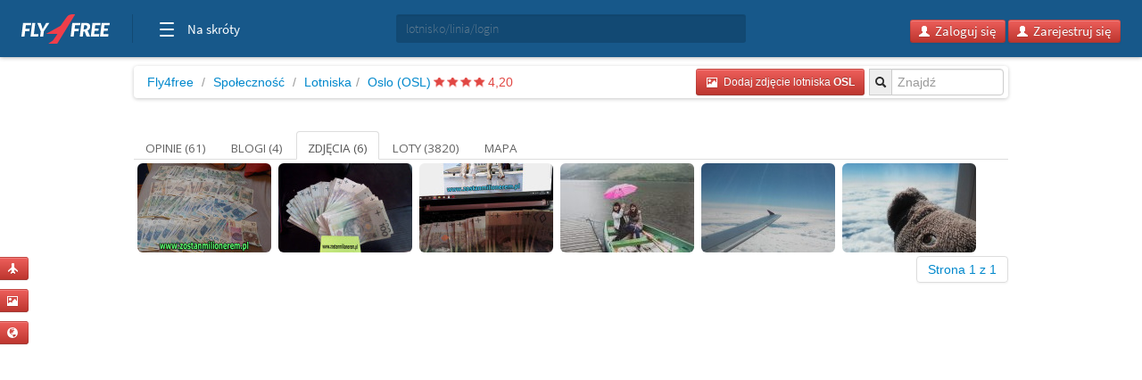

--- FILE ---
content_type: text/html; charset=utf-8
request_url: https://www.google.com/recaptcha/api2/aframe
body_size: 268
content:
<!DOCTYPE HTML><html><head><meta http-equiv="content-type" content="text/html; charset=UTF-8"></head><body><script nonce="HMa9Am6_0K6MVMS3hLxAxg">/** Anti-fraud and anti-abuse applications only. See google.com/recaptcha */ try{var clients={'sodar':'https://pagead2.googlesyndication.com/pagead/sodar?'};window.addEventListener("message",function(a){try{if(a.source===window.parent){var b=JSON.parse(a.data);var c=clients[b['id']];if(c){var d=document.createElement('img');d.src=c+b['params']+'&rc='+(localStorage.getItem("rc::a")?sessionStorage.getItem("rc::b"):"");window.document.body.appendChild(d);sessionStorage.setItem("rc::e",parseInt(sessionStorage.getItem("rc::e")||0)+1);localStorage.setItem("rc::h",'1770022059945');}}}catch(b){}});window.parent.postMessage("_grecaptcha_ready", "*");}catch(b){}</script></body></html>